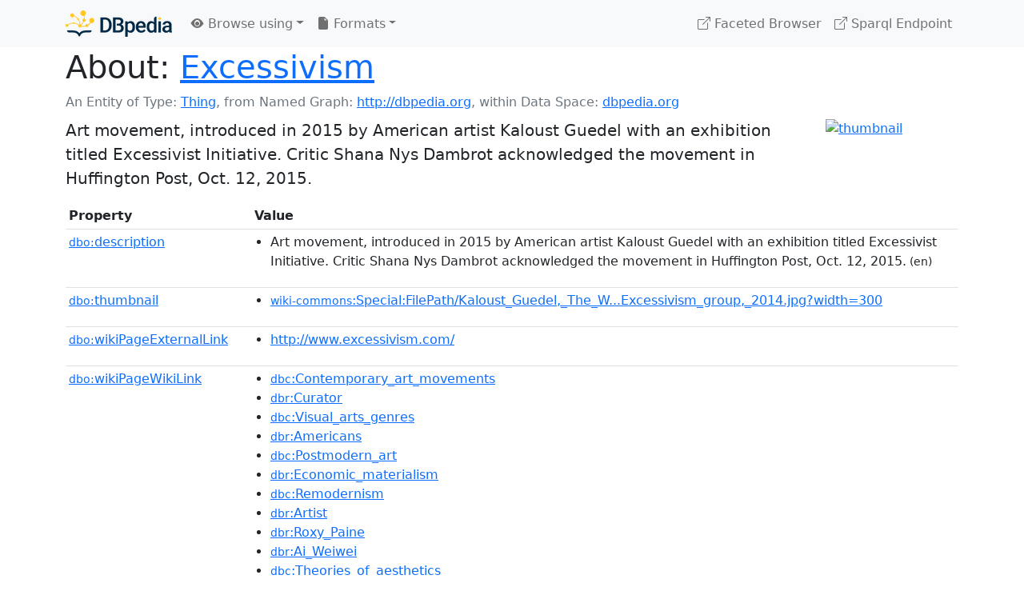

--- FILE ---
content_type: text/html; charset=UTF-8
request_url: https://dbpedia.org/page/Excessivism
body_size: 4470
content:
<!DOCTYPE html>
<html
    prefix="
        dbp: http://dbpedia.org/property/
        dbo: http://dbedia.org/ontology/
        dct: http://purl.org/dc/terms/
        dbd: http://dbpedia.org/datatype/
	og:  https://ogp.me/ns#
	"
>


<!-- header -->
<head>
    <meta charset="utf-8" />
    <meta name="viewport" content="width=device-width, initial-scale=1" />

    <title>About: Excessivism</title>

    <!-- Links -->
    <link rel="alternate" type="application/rdf+xml" 		href="http://dbpedia.org/data/Excessivism.rdf" title="Structured Descriptor Document (RDF/XML format)" />
    <link rel="alternate" type="text/n3" 			href="http://dbpedia.org/data/Excessivism.n3" title="Structured Descriptor Document (N3 format)" />
    <link rel="alternate" type="text/turtle" 			href="http://dbpedia.org/data/Excessivism.ttl" title="Structured Descriptor Document (Turtle format)" />
    <link rel="alternate" type="application/json+rdf" 		href="http://dbpedia.org/data/Excessivism.jrdf" title="Structured Descriptor Document (RDF/JSON format)" />
    <link rel="alternate" type="application/json" 		href="http://dbpedia.org/data/Excessivism.json" title="Structured Descriptor Document (RDF/JSON format)" />
    <link rel="alternate" type="application/atom+xml" 		href="http://dbpedia.org/data/Excessivism.atom" title="OData (Atom+Feed format)" />
    <link rel="alternate" type="text/plain" 			href="http://dbpedia.org/data/Excessivism.ntriples" title="Structured Descriptor Document (N-Triples format)" />
    <link rel="alternate" type="text/csv"   			href="http://dbpedia.org/sparql?default-graph-uri=http%3A%2F%2Fdbpedia.org&amp;query=DESCRIBE%20%3Chttp%3A%2F%2Fdbpedia.org%2Fresource%2FExcessivism%3E&amp;format=text%2Fcsv" title="Structured Descriptor Document (CSV format)" />
    
    <link rel="alternate" type="application/microdata+json"	href="http://dbpedia.org/sparql?default-graph-uri=http%3A%2F%2Fdbpedia.org&amp;query=DESCRIBE%20%3Chttp%3A%2F%2Fdbpedia.org%2Fresource%2FExcessivism%3E&amp;format=application%2Fmicrodata%2Bjson" title="Structured Descriptor Document (Microdata/JSON format)" />
    <link rel="alternate" type="text/html" 			href="http://dbpedia.org/sparql?default-graph-uri=http%3A%2F%2Fdbpedia.org&amp;query=DESCRIBE%20%3Chttp%3A%2F%2Fdbpedia.org%2Fresource%2FExcessivism%3E&amp;format=text%2Fhtml" title="Structured Descriptor Document (Microdata/HTML format)" />
    <link rel="alternate" type="application/ld+json" 		href="http://dbpedia.org/sparql?default-graph-uri=http%3A%2F%2Fdbpedia.org&amp;query=DESCRIBE%20%3Chttp%3A%2F%2Fdbpedia.org%2Fresource%2FExcessivism%3E&amp;format=application%2Fld%2Bjson" title="Structured Descriptor Document (JSON-LD format)" />
    <link rel="alternate" type="text/x-html-script-ld+json"	href="http://dbpedia.org/sparql?default-graph-uri=http%3A%2F%2Fdbpedia.org&amp;query=DESCRIBE%20%3Chttp%3A%2F%2Fdbpedia.org%2Fresource%2FExcessivism%3E&amp;format=text%2Fx-html-script-ld%2Bjson" title="Structured Descriptor Document (HTML with embedded JSON-LD)" />
    <link rel="alternate" type="text/x-html-script-turtle"	href="http://dbpedia.org/sparql?default-graph-uri=http%3A%2F%2Fdbpedia.org&amp;query=DESCRIBE%20%3Chttp%3A%2F%2Fdbpedia.org%2Fresource%2FExcessivism%3E&amp;format=text%2Fx-html-script-turtle" title="Structured Descriptor Document (HTML with embedded Turtle)" />
    <link rel="timegate" type="text/html" 			href="http://dbpedia.mementodepot.org/timegate/http://dbpedia.org/page/Excessivism" title="Time Machine" />
    <link rel="foaf:primarytopic" 				href="http://dbpedia.org/resource/Excessivism"/>
    <link rev="describedby" 					href="http://dbpedia.org/resource/Excessivism"/>
    <!-- /Links -->

    <!-- Stylesheets -->
    <link rel="stylesheet" href="https://cdnjs.cloudflare.com/ajax/libs/bootstrap/5.2.1/css/bootstrap.min.css"
	integrity="sha512-siwe/oXMhSjGCwLn+scraPOWrJxHlUgMBMZXdPe2Tnk3I0x3ESCoLz7WZ5NTH6SZrywMY+PB1cjyqJ5jAluCOg=="
	crossorigin="anonymous" />
    <link rel="stylesheet" href="https://cdnjs.cloudflare.com/ajax/libs/bootstrap-icons/1.9.1/font/bootstrap-icons.min.css"
	integrity="sha512-5PV92qsds/16vyYIJo3T/As4m2d8b6oWYfoqV+vtizRB6KhF1F9kYzWzQmsO6T3z3QG2Xdhrx7FQ+5R1LiQdUA=="
	crossorigin="anonymous" />
    <!-- link rel="stylesheet" href="/statics/css/dbpedia.css" -->
    <!-- /Stylesheets-->

    <!-- OpenGraph -->
    <meta property="og:title"       content="Excessivism" />
    <meta property="og:type"        content="article" />
    <meta property="og:url"         content="http://dbpedia.org/resource/Excessivism" />
    <meta property="og:image"       content="http://commons.wikimedia.org/wiki/Special:FilePath/Kaloust_Guedel,_The_Wall_Standard,_from_Excessivism_group,_2014.jpg?width=300" />
    <meta property="og:description" content="Art movement, introduced in 2015 by American artist Kaloust Guedel with an exhibition titled Excessivist Initiative. Critic Shana Nys Dambrot acknowledged the movement in Huffington Post, Oct. 12, 2015." />
    <meta property="og:site_name"   content="DBpedia" />
    <!-- /OpenGraph-->
</head>
<body about="http://dbpedia.org/resource/Excessivism">

<!-- navbar -->
<nav class="navbar navbar-expand-md navbar-light bg-light fixed-top align-items-center">
    <div class="container-xl">
	<a class="navbar-brand" href="http://wiki.dbpedia.org/Imprint" title="About DBpedia" style="color: #2c5078">
	    <img class="img-fluid" src="/statics/images/dbpedia_logo_land_120.png" alt="About DBpedia" />
	</a>
	<button class="navbar-toggler" type="button" data-bs-toggle="collapse" data-bs-target="#dbp-navbar" aria-controls="dbp-navbar" aria-expanded="false" aria-label="Toggle navigation">
	    <span class="navbar-toggler-icon"></span>
	</button>

	<div class="collapse navbar-collapse" id="dbp-navbar">
	    <ul class="navbar-nav me-auto mb-2 mb-lg-0">
		<li class="nav-item dropdown">
		    <a class="nav-link dropdown-toggle" href="#" id="navbarDropdownBrowse" role="button" data-bs-toggle="dropdown" aria-expanded="false">
		    <i class="bi-eye-fill"></i> Browse using<span class="caret"></span></a>

		    <ul class="dropdown-menu" aria-labelledby="navbarDropdownBrowse">
			<li class="dropdown-item"><a class="nav-link" href="/describe/?uri=http%3A%2F%2Fdbpedia.org%2Fresource%2FExcessivism">OpenLink Faceted Browser</a></li>
			<li class="dropdown-item"><a class="nav-link" href="http://osde.demo.openlinksw.com/#/editor?uri=http%3A%2F%2Fdbpedia.org%2Fdata%2FExcessivism.ttl&amp;view=statements">OpenLink Structured Data Editor</a></li>
			<li class="dropdown-item"><a class="nav-link" href="http://en.lodlive.it/?http%3A%2F%2Fdbpedia.org%2Fresource%2FExcessivism">LodLive Browser</a></li>
			<!-- li class="dropdown-item"><a class="nav-link" href="http://lodmilla.sztaki.hu/lodmilla/?url=http%3A%2F%2Fdbpedia.org%2Fresource%2FExcessivism">LODmilla Browser</a></li -->
		    </ul>
		</li>

		<li class="nav-item dropdown">
		    <a class="nav-link dropdown-toggle" href="#" id="navbarDropdownFormats" role="button" data-bs-toggle="dropdown" aria-expanded="false">
		    <i class="bi-file-earmark-fill"></i> Formats<span class="caret"></span></a>

		    <ul class="dropdown-menu" aria-labelledby="navbarDropdownFormats">
			<li class="dropdown-item-text">RDF:</li>
			<li><a class="dropdown-item" href="http://dbpedia.org/data/Excessivism.ntriples">N-Triples</a></li>
			<li><a class="dropdown-item" href="http://dbpedia.org/data/Excessivism.n3">N3</a></li>
			<li><a class="dropdown-item" href="http://dbpedia.org/data/Excessivism.ttl">Turtle</a></li>
			<li><a class="dropdown-item" href="http://dbpedia.org/data/Excessivism.json">JSON</a></li>
			<li><a class="dropdown-item" href="http://dbpedia.org/data/Excessivism.rdf">XML</a></li>
			<li class="dropdown-divider"></li>
			<li class="dropdown-item-text">OData:</li>
			<li><a class="dropdown-item" href="http://dbpedia.org/data/Excessivism.atom">Atom</a></li>
			<li><a class="dropdown-item" href="http://dbpedia.org/data/Excessivism.jsod">JSON</a></li>
			<li class="dropdown-divider"></li>
			<li class="dropdown-item-text">Microdata:</li>
			<li><a class="dropdown-item" href="http://dbpedia.org/sparql?default-graph-uri=http%3A%2F%2Fdbpedia.org&amp;query=DESCRIBE%20%3Chttp%3A%2F%2Fdbpedia.org%2Fresource%2FExcessivism%3E&amp;format=application%2Fmicrodata%2Bjson">JSON</a></li>
			<li><a class="dropdown-item" href="http://dbpedia.org/sparql?default-graph-uri=http%3A%2F%2Fdbpedia.org&amp;query=DESCRIBE%20%3Chttp%3A%2F%2Fdbpedia.org%2Fresource%2FExcessivism%3E&amp;format=text%2Fhtml">HTML</a></li>
			<li class="dropdown-divider"></li>
			<li class="dropdown-item-text">Embedded:</li>
			<li><a class="dropdown-item" href="http://dbpedia.org/sparql?default-graph-uri=http%3A%2F%2Fdbpedia.org&amp;query=DESCRIBE%20%3Chttp%3A%2F%2Fdbpedia.org%2Fresource%2FExcessivism%3E&amp;format=text%2Fx-html-script-ld%2Bjson">JSON</a></li>
			<li><a class="dropdown-item" href="http://dbpedia.org/sparql?default-graph-uri=http%3A%2F%2Fdbpedia.org&amp;query=DESCRIBE%20%3Chttp%3A%2F%2Fdbpedia.org%2Fresource%2FExcessivism%3E&amp;format=text%2Fx-html-script-turtle">Turtle</a></li>
			<li class="dropdown-divider"></li>
			<li class="dropdown-item-text">Other:</li>
			<li><a class="dropdown-item" href="http://dbpedia.org/sparql?default-graph-uri=http%3A%2F%2Fdbpedia.org&amp;query=DESCRIBE%20%3Chttp%3A%2F%2Fdbpedia.org%2Fresource%2FExcessivism%3E&amp;format=text%2Fcsv">CSV</a></li>
			<li><a class="dropdown-item" href="http://dbpedia.org/sparql?default-graph-uri=http%3A%2F%2Fdbpedia.org&amp;query=DESCRIBE%20%3Chttp%3A%2F%2Fdbpedia.org%2Fresource%2FExcessivism%3E&amp;format=application%2Fld%2Bjson">JSON-LD</a></li>

		    </ul>
		</li>
	    </ul>

	    <ul class="navbar-nav ms-auto">
		<li class="nav-item">
		    <a class="nav-link" href="/fct/" title="Switch to /fct endpoint"><i class="bi-box-arrow-up-right"></i> Faceted Browser </a>
		</li>

		<li class="nav-item">
		    <a class="nav-link" href="/sparql/" title="Switch to /sparql endpoint"><i class="bi-box-arrow-up-right"></i> Sparql Endpoint </a>
		</li>

	    </ul>
	</div>
   </div>
</nav>
<div style="margin-bottom: 60px"></div>
<!-- /navbar -->


<!-- page-header -->
<section>
    <div class="container-xl">
	<div class="row">
	    <div class="col">
		<h1 id="title" class="display-6"><b>About:</b>
		    <a href="http://dbpedia.org/resource/Excessivism">Excessivism</a>
		</h1>
	    </div>
	</div>
	<div class="row">
	    <div class="col">
		<div class="text-muted">
		    <span class="text-nowrap">An Entity of Type: <a href="javascript:void()">Thing</a>, </span>
		    <span class="text-nowrap">from Named Graph:  <a href="http://dbpedia.org">http://dbpedia.org</a>, </span>
		    <span class="text-nowrap">within Data Space: <a href="http://dbpedia.org">dbpedia.org</a></span>
		</div>
	    </div>
	</div>
	<div class="row pt-2">
	    <div class="col-xs-9 col-sm-10">
		<p class="lead">Art movement, introduced in 2015 by American artist Kaloust Guedel with an exhibition titled Excessivist Initiative. Critic Shana Nys Dambrot acknowledged the movement in Huffington Post, Oct. 12, 2015.</p>
	    </div>

	    <div class="col-xs-3 col-sm-2">
		<a href="#" class="thumbnail">
		    <img src="http://commons.wikimedia.org/wiki/Special:FilePath/Kaloust_Guedel,_The_Wall_Standard,_from_Excessivism_group,_2014.jpg?width=300" alt="thumbnail" class="img-fluid" />
		</a>
	    </div>

	</div>
    </div>
</section>
<!-- page-header -->

<!-- property-table -->
<section>
    <div class="container-xl">
	<div class="row">
	    <div class="table-responsive">
		<table class="table table-hover table-sm">
		    <thead>
			<tr>
			    <th class="col-xs-3 ">Property</th>
			    <th class="col-xs-9 px-3">Value</th>
			</tr>
		    </thead>
		    <tbody>
<tr class="odd"><td class="col-2"><a class="uri" href="http://dbpedia.org/ontology/description"><small>dbo:</small>description</a>
</td><td class="col-10 text-break"><ul>
	<li><span class="literal"><span property="dbo:description" lang="en" >Art movement, introduced in 2015 by American artist Kaloust Guedel with an exhibition titled Excessivist Initiative. Critic Shana Nys Dambrot acknowledged the movement in Huffington Post, Oct. 12, 2015.</span><small> (en)</small></span></li>
</ul></td></tr><tr class="even"><td class="col-2"><a class="uri" href="http://dbpedia.org/ontology/thumbnail"><small>dbo:</small>thumbnail</a>
</td><td class="col-10 text-break"><ul>
	<li><span class="literal"><a class="uri" rel="dbo:thumbnail" resource="http://commons.wikimedia.org/wiki/Special:FilePath/Kaloust_Guedel,_The_Wall_Standard,_from_Excessivism_group,_2014.jpg?width=300"  href="http://commons.wikimedia.org/wiki/Special:FilePath/Kaloust_Guedel,_The_Wall_Standard,_from_Excessivism_group,_2014.jpg?width=300"><small>wiki-commons</small>:Special:FilePath/Kaloust_Guedel,_The_W...Excessivism_group,_2014.jpg?width=300</a></span></li>
</ul></td></tr><tr class="odd"><td class="col-2"><a class="uri" href="http://dbpedia.org/ontology/wikiPageExternalLink"><small>dbo:</small>wikiPageExternalLink</a>
</td><td class="col-10 text-break"><ul>
	<li><span class="literal"><a class="uri" rel="dbo:wikiPageExternalLink nofollow" resource="http://www.excessivism.com/"  href="http://www.excessivism.com/">http://www.excessivism.com/</a></span></li>
</ul></td></tr><tr class="even"><td class="col-2"><a class="uri" href="http://dbpedia.org/ontology/wikiPageWikiLink"><small>dbo:</small>wikiPageWikiLink</a>
</td><td class="col-10 text-break"><ul>
	<li><span class="literal"><a class="uri" rel="dbo:wikiPageWikiLink" resource="http://dbpedia.org/resource/Category:Contemporary_art_movements"  href="http://dbpedia.org/resource/Category:Contemporary_art_movements"><small>dbc</small>:Contemporary_art_movements</a></span></li>
	<li><span class="literal"><a class="uri" rel="dbo:wikiPageWikiLink" resource="http://dbpedia.org/resource/Curator"  href="http://dbpedia.org/resource/Curator"><small>dbr</small>:Curator</a></span></li>
	<li><span class="literal"><a class="uri" rel="dbo:wikiPageWikiLink" resource="http://dbpedia.org/resource/Category:Visual_arts_genres"  href="http://dbpedia.org/resource/Category:Visual_arts_genres"><small>dbc</small>:Visual_arts_genres</a></span></li>
	<li><span class="literal"><a class="uri" rel="dbo:wikiPageWikiLink" resource="http://dbpedia.org/resource/Americans"  href="http://dbpedia.org/resource/Americans"><small>dbr</small>:Americans</a></span></li>
	<li><span class="literal"><a class="uri" rel="dbo:wikiPageWikiLink" resource="http://dbpedia.org/resource/Category:Postmodern_art"  href="http://dbpedia.org/resource/Category:Postmodern_art"><small>dbc</small>:Postmodern_art</a></span></li>
	<li><span class="literal"><a class="uri" rel="dbo:wikiPageWikiLink" resource="http://dbpedia.org/resource/Economic_materialism"  href="http://dbpedia.org/resource/Economic_materialism"><small>dbr</small>:Economic_materialism</a></span></li>
	<li><span class="literal"><a class="uri" rel="dbo:wikiPageWikiLink" resource="http://dbpedia.org/resource/Category:Remodernism"  href="http://dbpedia.org/resource/Category:Remodernism"><small>dbc</small>:Remodernism</a></span></li>
	<li><span class="literal"><a class="uri" rel="dbo:wikiPageWikiLink" resource="http://dbpedia.org/resource/Artist"  href="http://dbpedia.org/resource/Artist"><small>dbr</small>:Artist</a></span></li>
	<li><span class="literal"><a class="uri" rel="dbo:wikiPageWikiLink" resource="http://dbpedia.org/resource/Roxy_Paine"  href="http://dbpedia.org/resource/Roxy_Paine"><small>dbr</small>:Roxy_Paine</a></span></li>
	<li><span class="literal"><a class="uri" rel="dbo:wikiPageWikiLink" resource="http://dbpedia.org/resource/Ai_Weiwei"  href="http://dbpedia.org/resource/Ai_Weiwei"><small>dbr</small>:Ai_Weiwei</a></span></li>
	<li><span class="literal"><a class="uri" rel="dbo:wikiPageWikiLink" resource="http://dbpedia.org/resource/Category:Theories_of_aesthetics"  href="http://dbpedia.org/resource/Category:Theories_of_aesthetics"><small>dbc</small>:Theories_of_aesthetics</a></span></li>
	<li><span class="literal"><a class="uri" rel="dbo:wikiPageWikiLink" resource="http://dbpedia.org/resource/Category:21st_century_in_art"  href="http://dbpedia.org/resource/Category:21st_century_in_art"><small>dbc</small>:21st_century_in_art</a></span></li>
	<li><span class="literal"><a class="uri" rel="dbo:wikiPageWikiLink" resource="http://dbpedia.org/resource/Kaloust_Guedel"  href="http://dbpedia.org/resource/Kaloust_Guedel"><small>dbr</small>:Kaloust_Guedel</a></span></li>
	<li><span class="literal"><a class="uri" rel="dbo:wikiPageWikiLink" resource="http://dbpedia.org/resource/The_Huffington_Post"  href="http://dbpedia.org/resource/The_Huffington_Post"><small>dbr</small>:The_Huffington_Post</a></span></li>
	<li><span class="literal"><a class="uri" rel="dbo:wikiPageWikiLink" resource="http://dbpedia.org/resource/Larry_Goves"  href="http://dbpedia.org/resource/Larry_Goves"><small>dbr</small>:Larry_Goves</a></span></li>
	<li><span class="literal"><a class="uri" rel="dbo:wikiPageWikiLink" resource="http://dbpedia.org/resource/Ian_Davenport"  href="http://dbpedia.org/resource/Ian_Davenport"><small>dbr</small>:Ian_Davenport</a></span></li>
	<li><span class="literal"><a class="uri" rel="dbo:wikiPageWikiLink" resource="http://dbpedia.org/resource/Mat_Gleason"  href="http://dbpedia.org/resource/Mat_Gleason"><small>dbr</small>:Mat_Gleason</a></span></li>
	<li><span class="literal"><a class="uri" rel="dbo:wikiPageWikiLink" resource="http://dbpedia.org/resource/Krolik"  href="http://dbpedia.org/resource/Krolik"><small>dbr</small>:Krolik</a></span></li>
	<li><span class="literal"><a class="uri" rel="dbo:wikiPageWikiLink" resource="http://dbpedia.org/resource/File:Kaloust_Guedel,_The_Wall_Standard,_from_Excessivism_group,_2014.jpg"  href="http://dbpedia.org/resource/File:Kaloust_Guedel,_The_Wall_Standard,_from_Excessivism_group,_2014.jpg"><small>dbr</small>:File:Kaloust_Guedel,_The_Wall_Standard,_from_Excessivism_group,_2014.jpg</a></span></li>
	<li><span class="literal"><a class="uri" rel="dbo:wikiPageWikiLink" resource="http://dbpedia.org/resource/Ranch_Soil"  href="http://dbpedia.org/resource/Ranch_Soil"><small>dbr</small>:Ranch_Soil</a></span></li>
	<li><span class="literal"><a class="uri" rel="dbo:wikiPageWikiLink" resource="http://dbpedia.org/resource/Cullen_Washington,_Jr."  href="http://dbpedia.org/resource/Cullen_Washington,_Jr."><small>dbr</small>:Cullen_Washington,_Jr.</a></span></li>
	<li><span class="literal"><a class="uri" rel="dbo:wikiPageWikiLink" resource="http://dbpedia.org/resource/Downtown_News"  href="http://dbpedia.org/resource/Downtown_News"><small>dbr</small>:Downtown_News</a></span></li>
</ul></td></tr><tr class="odd"><td class="col-2"><a class="uri" href="http://dbpedia.org/property/wikiPageUsesTemplate"><small>dbp:</small>wikiPageUsesTemplate</a>
</td><td class="col-10 text-break"><ul>
	<li><span class="literal"><a class="uri" rel="dbp:wikiPageUsesTemplate" resource="http://dbpedia.org/resource/Template:Cleanup-PR"  href="http://dbpedia.org/resource/Template:Cleanup-PR"><small>dbt</small>:Cleanup-PR</a></span></li>
	<li><span class="literal"><a class="uri" rel="dbp:wikiPageUsesTemplate" resource="http://dbpedia.org/resource/Template:Reflist"  href="http://dbpedia.org/resource/Template:Reflist"><small>dbt</small>:Reflist</a></span></li>
	<li><span class="literal"><a class="uri" rel="dbp:wikiPageUsesTemplate" resource="http://dbpedia.org/resource/Template:Multiple_issues"  href="http://dbpedia.org/resource/Template:Multiple_issues"><small>dbt</small>:Multiple_issues</a></span></li>
	<li><span class="literal"><a class="uri" rel="dbp:wikiPageUsesTemplate" resource="http://dbpedia.org/resource/Template:Third-party"  href="http://dbpedia.org/resource/Template:Third-party"><small>dbt</small>:Third-party</a></span></li>
	<li><span class="literal"><a class="uri" rel="dbp:wikiPageUsesTemplate" resource="http://dbpedia.org/resource/Template:Original_research"  href="http://dbpedia.org/resource/Template:Original_research"><small>dbt</small>:Original_research</a></span></li>
	<li><span class="literal"><a class="uri" rel="dbp:wikiPageUsesTemplate" resource="http://dbpedia.org/resource/Template:Use_mdy_dates"  href="http://dbpedia.org/resource/Template:Use_mdy_dates"><small>dbt</small>:Use_mdy_dates</a></span></li>
	<li><span class="literal"><a class="uri" rel="dbp:wikiPageUsesTemplate" resource="http://dbpedia.org/resource/Template:Westernart"  href="http://dbpedia.org/resource/Template:Westernart"><small>dbt</small>:Westernart</a></span></li>
	<li><span class="literal"><a class="uri" rel="dbp:wikiPageUsesTemplate" resource="http://dbpedia.org/resource/Template:Short_description"  href="http://dbpedia.org/resource/Template:Short_description"><small>dbt</small>:Short_description</a></span></li>
</ul></td></tr><tr class="even"><td class="col-2"><a class="uri" href="http://purl.org/dc/terms/subject"><small>dct:</small>subject</a>
</td><td class="col-10 text-break"><ul>
	<li><span class="literal"><a class="uri" rel="dct:subject" resource="http://dbpedia.org/resource/Category:Contemporary_art_movements"  href="http://dbpedia.org/resource/Category:Contemporary_art_movements"><small>dbc</small>:Contemporary_art_movements</a></span></li>
	<li><span class="literal"><a class="uri" rel="dct:subject" resource="http://dbpedia.org/resource/Category:Visual_arts_genres"  href="http://dbpedia.org/resource/Category:Visual_arts_genres"><small>dbc</small>:Visual_arts_genres</a></span></li>
	<li><span class="literal"><a class="uri" rel="dct:subject" resource="http://dbpedia.org/resource/Category:Postmodern_art"  href="http://dbpedia.org/resource/Category:Postmodern_art"><small>dbc</small>:Postmodern_art</a></span></li>
	<li><span class="literal"><a class="uri" rel="dct:subject" resource="http://dbpedia.org/resource/Category:Remodernism"  href="http://dbpedia.org/resource/Category:Remodernism"><small>dbc</small>:Remodernism</a></span></li>
	<li><span class="literal"><a class="uri" rel="dct:subject" resource="http://dbpedia.org/resource/Category:Theories_of_aesthetics"  href="http://dbpedia.org/resource/Category:Theories_of_aesthetics"><small>dbc</small>:Theories_of_aesthetics</a></span></li>
	<li><span class="literal"><a class="uri" rel="dct:subject" resource="http://dbpedia.org/resource/Category:21st_century_in_art"  href="http://dbpedia.org/resource/Category:21st_century_in_art"><small>dbc</small>:21st_century_in_art</a></span></li>
</ul></td></tr><tr class="odd"><td class="col-2"><a class="uri" href="http://purl.org/linguistics/gold/hypernym"><small>gold:</small>hypernym</a>
</td><td class="col-10 text-break"><ul>
	<li><span class="literal"><a class="uri" rel="gold:hypernym" resource="http://dbpedia.org/resource/Movement" prefix="gold: http://purl.org/linguistics/gold/"  href="http://dbpedia.org/resource/Movement"><small>dbr</small>:Movement</a></span></li>
</ul></td></tr><tr class="even"><td class="col-2"><a class="uri" href="http://www.w3.org/2000/01/rdf-schema#label"><small>rdfs:</small>label</a>
</td><td class="col-10 text-break"><ul>
	<li><span class="literal"><span property="rdfs:label" lang="en" >Excessivism</span><small> (en)</small></span></li>
	<li style="display:none;"><span class="literal"><span property="rdfs:label" lang="ru" >Эксесивизм</span><small> (ru)</small></span></li>
	<li style="display:none;"><span class="literal"><span property="rdfs:label" lang="uk" >Ексесивізм</span><small> (uk)</small></span></li>
</ul></td></tr><tr class="odd"><td class="col-2"><a class="uri" href="http://www.w3.org/2002/07/owl#sameAs"><small>owl:</small>sameAs</a>
</td><td class="col-10 text-break"><ul>
	<li><span class="literal"><a class="uri" rel="owl:sameAs" resource="http://yago-knowledge.org/resource/Excessivism"  href="http://yago-knowledge.org/resource/Excessivism"><small>yago-res</small>:Excessivism</a></span></li>
	<li><span class="literal"><a class="uri" rel="owl:sameAs" resource="http://www.wikidata.org/entity/Q25047669"  href="http://www.wikidata.org/entity/Q25047669"><small>wikidata</small>:Excessivism</a></span></li>
	<li><span class="literal"><a class="uri" rel="owl:sameAs" resource="http://ru.dbpedia.org/resource/Эксесивизм"  href="http://ru.dbpedia.org/resource/Эксесивизм"><small>dbpedia-ru</small>:Excessivism</a></span></li>
	<li><span class="literal"><a class="uri" rel="owl:sameAs" resource="http://uk.dbpedia.org/resource/Ексесивізм"  href="http://uk.dbpedia.org/resource/Ексесивізм"><small>dbpedia-uk</small>:Excessivism</a></span></li>
	<li><span class="literal"><a class="uri" rel="owl:sameAs" resource="https://global.dbpedia.org/id/2MGSQ"  href="https://global.dbpedia.org/id/2MGSQ"><small>dbpedia-global</small>:Excessivism</a></span></li>
</ul></td></tr><tr class="even"><td class="col-2"><a class="uri" href="http://www.w3.org/ns/prov#wasDerivedFrom"><small>prov:</small>wasDerivedFrom</a>
</td><td class="col-10 text-break"><ul>
	<li><span class="literal"><a class="uri" rel="prov:wasDerivedFrom" resource="http://en.wikipedia.org/wiki/Excessivism?oldid=1275724013&amp;ns=0"  href="http://en.wikipedia.org/wiki/Excessivism?oldid=1275724013&amp;ns=0"><small>wikipedia-en</small>:Excessivism?oldid=1275724013&amp;ns=0</a></span></li>
</ul></td></tr><tr class="odd"><td class="col-2"><a class="uri" href="http://xmlns.com/foaf/0.1/depiction"><small>foaf:</small>depiction</a>
</td><td class="col-10 text-break"><ul>
	<li><span class="literal"><a class="uri" rel="foaf:depiction" resource="http://commons.wikimedia.org/wiki/Special:FilePath/Kaloust_Guedel,_The_Wall_Standard,_from_Excessivism_group,_2014.jpg"  href="http://commons.wikimedia.org/wiki/Special:FilePath/Kaloust_Guedel,_The_Wall_Standard,_from_Excessivism_group,_2014.jpg"><small>wiki-commons</small>:Special:FilePath/Kaloust_Guedel,_The_W...ard,_from_Excessivism_group,_2014.jpg</a></span></li>
</ul></td></tr><tr class="even"><td class="col-2"><a class="uri" href="http://xmlns.com/foaf/0.1/homepage"><small>foaf:</small>homepage</a>
</td><td class="col-10 text-break"><ul>
	<li><span class="literal"><a class="uri" rel="foaf:homepage nofollow" resource="http://www.excessivism.com/"  href="http://www.excessivism.com/">http://www.excessivism.com/</a></span></li>
	<li><span class="literal"><a class="uri" rel="foaf:homepage nofollow" resource="http://www.excessivism.com/"  href="http://www.excessivism.com/">http://www.excessivism.com/</a></span></li>
</ul></td></tr><tr class="odd"><td class="col-2"><a class="uri" href="http://xmlns.com/foaf/0.1/isPrimaryTopicOf"><small>foaf:</small>isPrimaryTopicOf</a>
</td><td class="col-10 text-break"><ul>
	<li><span class="literal"><a class="uri" rel="foaf:isPrimaryTopicOf" resource="http://en.wikipedia.org/wiki/Excessivism"  href="http://en.wikipedia.org/wiki/Excessivism"><small>wikipedia-en</small>:Excessivism</a></span></li>
</ul></td></tr><tr class="even"><td class="col-2">is <a class="uri" href="http://dbpedia.org/ontology/movement"><small>dbo:</small>movement</a>
 of</td><td class="col-10 text-break"><ul>
	<li><span class="literal"><a class="uri" rev="dbo:movement" resource="http://dbpedia.org/resource/Ai_Weiwei"  href="http://dbpedia.org/resource/Ai_Weiwei"><small>dbr</small>:Ai_Weiwei</a></span></li>
</ul></td></tr><tr class="odd"><td class="col-2">is <a class="uri" href="http://dbpedia.org/ontology/wikiPageWikiLink"><small>dbo:</small>wikiPageWikiLink</a>
 of</td><td class="col-10 text-break"><ul>
	<li><span class="literal"><a class="uri" rev="dbo:wikiPageWikiLink" resource="http://dbpedia.org/resource/List_of_art_movements"  href="http://dbpedia.org/resource/List_of_art_movements"><small>dbr</small>:List_of_art_movements</a></span></li>
	<li><span class="literal"><a class="uri" rev="dbo:wikiPageWikiLink" resource="http://dbpedia.org/resource/Periods_in_Western_art_history"  href="http://dbpedia.org/resource/Periods_in_Western_art_history"><small>dbr</small>:Periods_in_Western_art_history</a></span></li>
	<li><span class="literal"><a class="uri" rev="dbo:wikiPageWikiLink" resource="http://dbpedia.org/resource/Post-postmodernism"  href="http://dbpedia.org/resource/Post-postmodernism"><small>dbr</small>:Post-postmodernism</a></span></li>
	<li><span class="literal"><a class="uri" rev="dbo:wikiPageWikiLink" resource="http://dbpedia.org/resource/2000_in_art"  href="http://dbpedia.org/resource/2000_in_art"><small>dbr</small>:2000_in_art</a></span></li>
	<li><span class="literal"><a class="uri" rev="dbo:wikiPageWikiLink" resource="http://dbpedia.org/resource/October"  href="http://dbpedia.org/resource/October"><small>dbr</small>:October</a></span></li>
	<li><span class="literal"><a class="uri" rev="dbo:wikiPageWikiLink" resource="http://dbpedia.org/resource/Art_movement"  href="http://dbpedia.org/resource/Art_movement"><small>dbr</small>:Art_movement</a></span></li>
	<li><span class="literal"><a class="uri" rev="dbo:wikiPageWikiLink" resource="http://dbpedia.org/resource/Art_of_Europe"  href="http://dbpedia.org/resource/Art_of_Europe"><small>dbr</small>:Art_of_Europe</a></span></li>
	<li><span class="literal"><a class="uri" rev="dbo:wikiPageWikiLink" resource="http://dbpedia.org/resource/Contemporary_art"  href="http://dbpedia.org/resource/Contemporary_art"><small>dbr</small>:Contemporary_art</a></span></li>
	<li><span class="literal"><a class="uri" rev="dbo:wikiPageWikiLink" resource="http://dbpedia.org/resource/Ai_Weiwei"  href="http://dbpedia.org/resource/Ai_Weiwei"><small>dbr</small>:Ai_Weiwei</a></span></li>
	<li><span class="literal"><a class="uri" rev="dbo:wikiPageWikiLink" resource="http://dbpedia.org/resource/Bram_Bogart"  href="http://dbpedia.org/resource/Bram_Bogart"><small>dbr</small>:Bram_Bogart</a></span></li>
	<li><span class="literal"><a class="uri" rev="dbo:wikiPageWikiLink" resource="http://dbpedia.org/resource/Kaloust_Guedel"  href="http://dbpedia.org/resource/Kaloust_Guedel"><small>dbr</small>:Kaloust_Guedel</a></span></li>
	<li><span class="literal"><a class="uri" rev="dbo:wikiPageWikiLink" resource="http://dbpedia.org/resource/Art_manifesto"  href="http://dbpedia.org/resource/Art_manifesto"><small>dbr</small>:Art_manifesto</a></span></li>
	<li><span class="literal"><a class="uri" rev="dbo:wikiPageWikiLink" resource="http://dbpedia.org/resource/2015_in_art"  href="http://dbpedia.org/resource/2015_in_art"><small>dbr</small>:2015_in_art</a></span></li>
	<li><span class="literal"><a class="uri" rev="dbo:wikiPageWikiLink" resource="http://dbpedia.org/resource/2010s_in_culture"  href="http://dbpedia.org/resource/2010s_in_culture"><small>dbr</small>:2010s_in_culture</a></span></li>
</ul></td></tr><tr class="even"><td class="col-2">is <a class="uri" href="http://dbpedia.org/property/movement"><small>dbp:</small>movement</a>
 of</td><td class="col-10 text-break"><ul>
	<li><span class="literal"><a class="uri" rev="dbp:movement" resource="http://dbpedia.org/resource/Ai_Weiwei"  href="http://dbpedia.org/resource/Ai_Weiwei"><small>dbr</small>:Ai_Weiwei</a></span></li>
	<li><span class="literal"><a class="uri" rev="dbp:movement" resource="http://dbpedia.org/resource/Bram_Bogart"  href="http://dbpedia.org/resource/Bram_Bogart"><small>dbr</small>:Bram_Bogart</a></span></li>
	<li><span class="literal"><a class="uri" rev="dbp:movement" resource="http://dbpedia.org/resource/Kaloust_Guedel"  href="http://dbpedia.org/resource/Kaloust_Guedel"><small>dbr</small>:Kaloust_Guedel</a></span></li>
</ul></td></tr><tr class="odd"><td class="col-2">is <a class="uri" href="http://xmlns.com/foaf/0.1/primaryTopic"><small>foaf:</small>primaryTopic</a>
 of</td><td class="col-10 text-break"><ul>
	<li><span class="literal"><a class="uri" rev="foaf:primaryTopic" resource="http://en.wikipedia.org/wiki/Excessivism"  href="http://en.wikipedia.org/wiki/Excessivism"><small>wikipedia-en</small>:Excessivism</a></span></li>
</ul></td></tr>
		    </tbody>
		</table>
	    </div>
	</div>
    </div>
</section>
<!-- property-table -->

<!-- footer -->
<section>
    <div class="container-xl">
	<div class="text-center p-4 bg-light">
	    <a href="https://virtuoso.openlinksw.com/" title="OpenLink Virtuoso"><img class="powered_by" src="/statics/images/virt_power_no_border.png" alt="Powered by OpenLink Virtuoso"/></a>&#160; &#160;
	    <a href="http://linkeddata.org/"><img alt="This material is Open Knowledge" src="/statics/images/LoDLogo.gif"/></a> &#160; &#160;
	    <a href="http://dbpedia.org/sparql"><img alt="W3C Semantic Web Technology" src="/statics/images/sw-sparql-blue.png"/></a> &#160;  &#160;
	    <a href="https://opendefinition.org/"><img alt="This material is Open Knowledge" src="/statics/images/od_80x15_red_green.png"/></a>&#160; &#160;
	    <span style="display:none;" about=""
		resource="http://www.w3.org/TR/rdfa-syntax"
		rel="dc:conformsTo">
		<a href="https://validator.w3.org/check?uri=referer">
		    <img src="https://www.w3.org/Icons/valid-xhtml-rdfa" alt="Valid XHTML + RDFa" />
		</a>
	    </span>
	    <br />
	    <small class="text-muted">
		This content was extracted from <a href="http://en.wikipedia.org/wiki/Excessivism">Wikipedia</a> and is licensed under the <a href="http://creativecommons.org/licenses/by-sa/4.0/">Creative Commons Attribution-ShareAlike 4.0 International</a>

	    </small>
	</div>
    </div>
</section>
<!-- #footer -->

<!-- scripts -->
    <script src="https://cdnjs.cloudflare.com/ajax/libs/bootstrap/5.2.1/js/bootstrap.bundle.min.js"
	integrity="sha512-1TK4hjCY5+E9H3r5+05bEGbKGyK506WaDPfPe1s/ihwRjr6OtL43zJLzOFQ+/zciONEd+sp7LwrfOCnyukPSsg=="
	crossorigin="anonymous">
    </script>
</body>
</html>
